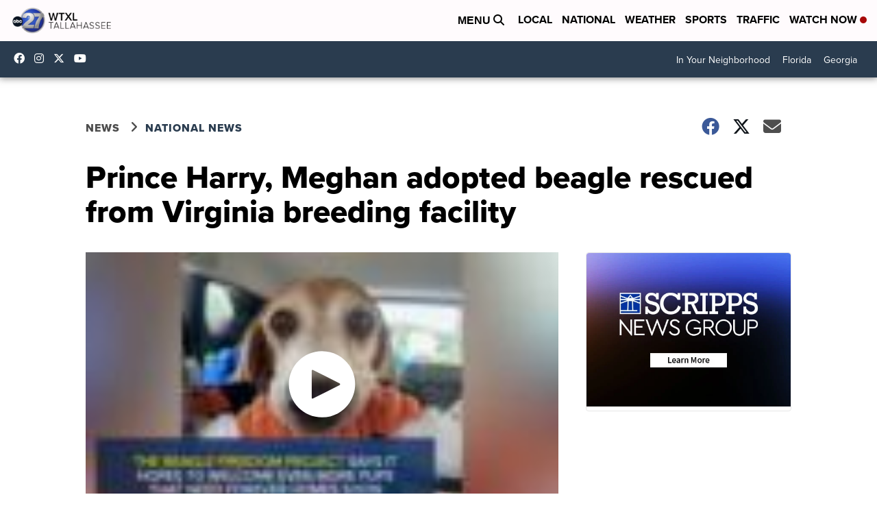

--- FILE ---
content_type: application/javascript; charset=utf-8
request_url: https://fundingchoicesmessages.google.com/f/AGSKWxVAWU97Yofn8eMVJoYMUtUZX9pDi1NoHm_F_46B0XZ2rpNpky-1A9rxIgJhzOOvM8yGidPu8nC7pho2rsThAhdA7r67s5qxe5zp1SoOd1EWOZKek3JMEPqsGL66DUNLdFfnFPSi8SO7CbyBTn1HPVDWUXJ4YUfMi5T_KOmMlTbwSnW38bPwc59dUcRr/_/adnetwork300._videoad./ad_600_/adsx728./displayad?
body_size: -1289
content:
window['2d08056c-9019-44dd-bf85-49ca294b5844'] = true;